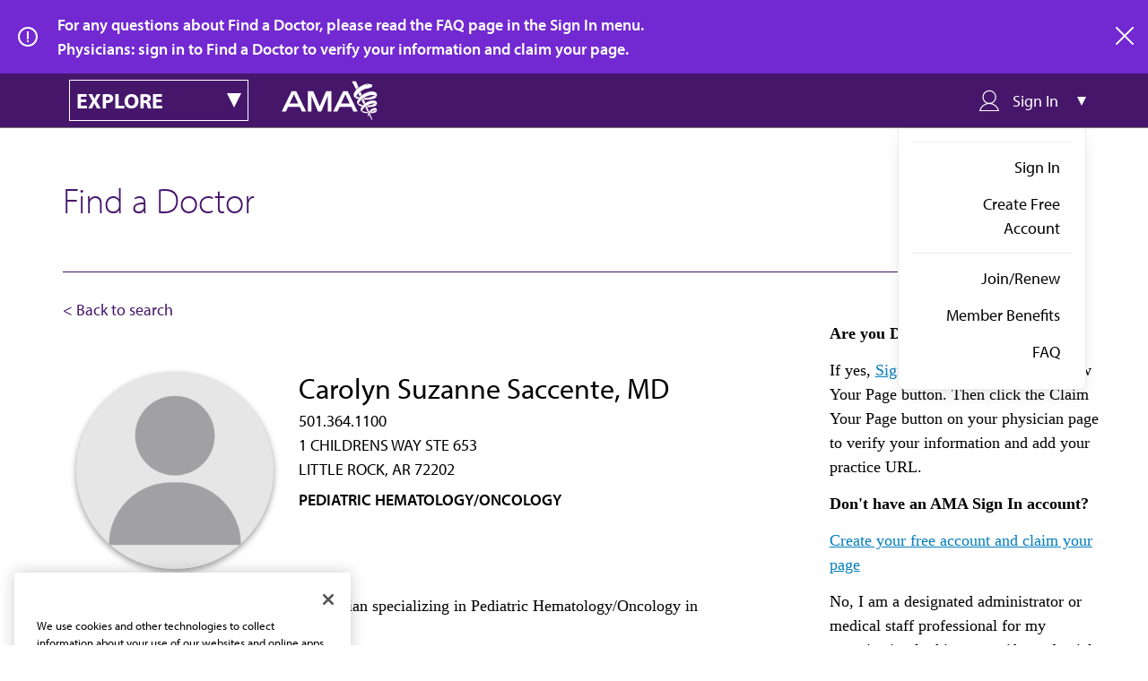

--- FILE ---
content_type: application/javascript
request_url: https://api.ipify.org/?format=jsonp&callback=getIp
body_size: -48
content:
getIp({"ip":"18.188.138.77"});